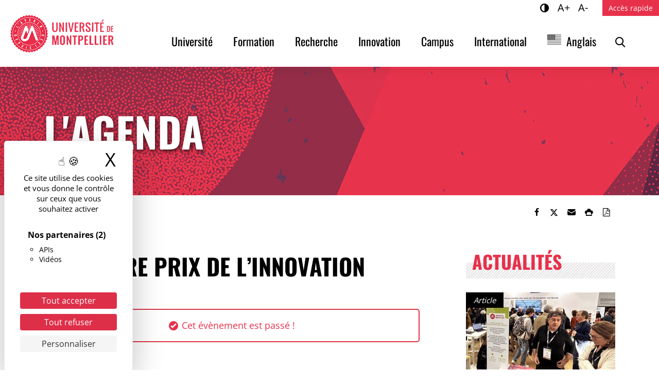

--- FILE ---
content_type: text/html; charset=UTF-8
request_url: https://www.umontpellier.fr/agenda/concours-du-prix-de-linnovation
body_size: 9729
content:
<!DOCTYPE html><html lang="fr-FR"><head><meta charset="UTF-8"><meta name="viewport" content="width=device-width, initial-scale=1"><link media="all" href="https://www.umontpellier.fr/wp-content/cache/autoptimize/css/autoptimize_ed04c6d4c7414db43c107ba480fcf9d8.css" rel="stylesheet"><link media="print" href="https://www.umontpellier.fr/wp-content/cache/autoptimize/css/autoptimize_f608bf3d3c32cb7ee005c2deb03d8bdd.css" rel="stylesheet"><title>Webinaire prix de l&#039;innovation - Université de Montpellier</title><meta name="dc.title" content="Webinaire prix de l&#039;innovation - Université de Montpellier"><meta name="dc.description" content="Inscription au webinaire (30 min) Le prix de l&#039;Innovation porté par l&#039;Université en tant que chef de file du Pôle Universitaire d&#039;Innovation (PUI) de Montpellier vise à encourager et à valoriser les actions les plus innovantes de l&#039;ensemble du personnel des laboratoires des 5 pôles de recherche du Programme d&#039;Excellence…"><meta name="dc.relation" content="https://www.umontpellier.fr/agenda/concours-du-prix-de-linnovation"><meta name="dc.source" content="https://www.umontpellier.fr"><meta name="dc.language" content="fr_FR"><meta name="description" content="Inscription au webinaire (30 min) Le prix de l&#039;Innovation porté par l&#039;Université en tant que chef de file du Pôle Universitaire d&#039;Innovation (PUI) de Montpellier vise à encourager et à valoriser les actions les plus innovantes de l&#039;ensemble du personnel des laboratoires des 5 pôles de recherche du Programme d&#039;Excellence…"><meta name="robots" content="index, follow, max-snippet:-1, max-image-preview:large, max-video-preview:-1"><link rel="canonical" href="https://www.umontpellier.fr/agenda/concours-du-prix-de-linnovation"><meta property="og:url" content="https://www.umontpellier.fr/agenda/concours-du-prix-de-linnovation"><meta property="og:site_name" content="Université de Montpellier"><meta property="og:locale" content="fr_FR"><meta property="og:type" content="article"><meta property="article:author" content="https://www.facebook.com/univmontpellier"><meta property="article:publisher" content="https://www.facebook.com/univmontpellier"><meta property="og:title" content="Webinaire prix de l&#039;innovation - Université de Montpellier"><meta property="og:description" content="Inscription au webinaire (30 min) Le prix de l&#039;Innovation porté par l&#039;Université en tant que chef de file du Pôle Universitaire d&#039;Innovation (PUI) de Montpellier vise à encourager et à valoriser les actions les plus innovantes de l&#039;ensemble du personnel des laboratoires des 5 pôles de recherche du Programme d&#039;Excellence…"><meta property="og:image" content="https://www.umontpellier.fr/wp-content/uploads/2022/06/LOGO_UMontpellier.png"><meta property="og:image:secure_url" content="https://www.umontpellier.fr/wp-content/uploads/2022/06/LOGO_UMontpellier.png"><meta property="og:image:width" content="200"><meta property="og:image:height" content="200"><meta property="og:image:alt" content="Université de Montpellier"><meta name="twitter:card" content="summary"><meta name="twitter:site" content="@umontpellier"><meta name="twitter:creator" content="@umontpellier"><meta name="twitter:title" content="Webinaire prix de l&#039;innovation - Université de Montpellier"><meta name="twitter:description" content="Inscription au webinaire (30 min) Le prix de l&#039;Innovation porté par l&#039;Université en tant que chef de file du Pôle Universitaire d&#039;Innovation (PUI) de Montpellier vise à encourager et à valoriser les actions les plus innovantes de l&#039;ensemble du personnel des laboratoires des 5 pôles de recherche du Programme d&#039;Excellence…"><meta name="twitter:image" content="https://www.umontpellier.fr/wp-content/uploads/2022/12/vignettes-agenda-aspect-ratio-580-300.jpg"><link rel="alternate" type="application/rss+xml" title="Université de Montpellier &raquo; Flux" href="https://www.umontpellier.fr/feed" /><link rel="alternate" title="oEmbed (JSON)" type="application/json+oembed" href="https://www.umontpellier.fr/wp-json/oembed/1.0/embed?url=https%3A%2F%2Fwww.umontpellier.fr%2Fagenda%2Fconcours-du-prix-de-linnovation" /><link rel="alternate" title="oEmbed (XML)" type="text/xml+oembed" href="https://www.umontpellier.fr/wp-json/oembed/1.0/embed?url=https%3A%2F%2Fwww.umontpellier.fr%2Fagenda%2Fconcours-du-prix-de-linnovation&#038;format=xml" /><style id='core-block-supports-inline-css'>.wp-container-core-columns-is-layout-28f84493{flex-wrap:nowrap;}.wp-container-core-buttons-is-layout-a89b3969{justify-content:center;}
/*# sourceURL=core-block-supports-inline-css */</style> <script src="https://www.umontpellier.fr/wp-includes/js/jquery/jquery.min.js" id="jquery-core-js"></script> <script id="wpso-front-scripts-js-extra">var wpso = {"ajaxurl":"https://www.umontpellier.fr/wp-admin/admin-ajax.php","nonce":"eaae49bae3","user_items":[]};
//# sourceURL=wpso-front-scripts-js-extra</script> <script src="https://www.umontpellier.fr/wp-content/themes/umontpellier/tarteaucitron/tarteaucitron.min.js" id="tarteaucitron-js"></script> <link rel="https://api.w.org/" href="https://www.umontpellier.fr/wp-json/" /><link rel="alternate" title="JSON" type="application/json" href="https://www.umontpellier.fr/wp-json/wp/v2/evenement/18899976" /><link rel="alternate" href="https://www.umontpellier.fr/agenda/concours-du-prix-de-linnovation" hreflang="fr"/><link rel="alternate" href="https://www.umontpellier.fr/en/agenda/concours-du-prix-de-linnovation" hreflang="en"/> <script type="application/json" id="weglot-data">{"website":"https:\/\/www.umontpellier.fr","uid":"6c255c5378","project_slug":"umontpellier","language_from":"fr","language_from_custom_flag":"fr","language_from_custom_name":"French","excluded_paths":[{"type":"START_WITH","value":"\/page","language_button_displayed":true,"exclusion_behavior":"NOT_TRANSLATED","excluded_languages":[],"regex":"^\/page"}],"excluded_blocks":[],"custom_settings":{"button_style":{"with_flags":true,"flag_type":"rectangle_mat","with_name":true,"full_name":true,"custom_css":"@media screen and (max-width: 992px) {\r\n  #weglot-switcher-1 {\r\n    display:none!important;\r\n  }\r\n}\r\n@media screen and (min-width: 992px) {\r\n  #weglot-switcher-2 {\r\n    display:none!important;\r\n  }\r\n}","is_dropdown":false},"translate_search":true,"wp_user_version":"5.2","translate_email":false,"translate_amp":false,"switchers":[{"templates":{"name":"default","hash":"095ffb8d22f66be52959023fa4eeb71a05f20f73"},"location":[],"style":{"with_flags":true,"flag_type":"rectangle_mat","with_name":true,"full_name":true,"is_dropdown":false}}],"definitions":[]},"pending_translation_enabled":false,"curl_ssl_check_enabled":true,"custom_css":"@media screen and (max-width: 992px) {\r\n  #weglot-switcher-1 {\r\n    display:none!important;\r\n  }\r\n}\r\n@media screen and (min-width: 992px) {\r\n  #weglot-switcher-2 {\r\n    display:none!important;\r\n  }\r\n}","languages":[{"language_to":"en","custom_code":null,"custom_name":null,"custom_local_name":"Anglais","provider":null,"enabled":true,"automatic_translation_enabled":true,"deleted_at":null,"connect_host_destination":null,"custom_flag":"us"}],"organization_slug":"w-26e2c1ae52","api_domain":"cdn-api-weglot.com","product":"1.0","current_language":"fr","switcher_links":{"fr":"https:\/\/www.umontpellier.fr\/agenda\/concours-du-prix-de-linnovation","en":"https:\/\/www.umontpellier.fr\/en\/agenda\/concours-du-prix-de-linnovation"},"original_path":"\/agenda\/concours-du-prix-de-linnovation"}</script><noscript><style>.lazyload[data-src]{display:none !important;}</style></noscript><link rel="icon" href="https://www.umontpellier.fr/wp-content/uploads/2022/12/logo-um-mini-32x32.png" sizes="32x32" /><link rel="icon" href="https://www.umontpellier.fr/wp-content/uploads/2022/12/logo-um-mini-192x192.png" sizes="192x192" /><link rel="apple-touch-icon" href="https://www.umontpellier.fr/wp-content/uploads/2022/12/logo-um-mini-180x180.png" /><meta name="msapplication-TileImage" content="https://www.umontpellier.fr/wp-content/uploads/2022/12/logo-um-mini.png" />  <script type="text/javascript">var _paq = _paq || [];
  
  _paq.push([function() {
	var self = this;
	function getOriginalVisitorCookieTimeout() {
		var now = new Date(),
		nowTs = Math.round(now.getTime() / 1000),
		visitorInfo = self.getVisitorInfo();
		var createTs = parseInt(visitorInfo[2]);
		var cookieTimeout = 33696000; // 13 mois en secondes
		var originalTimeout = createTs + cookieTimeout - nowTs;
		return originalTimeout;
	}
	this.setVisitorCookieTimeout( getOriginalVisitorCookieTimeout() );
  }]);
  
  /* tracker methods like "setCustomDimension" should be called before "trackPageView" */
  _paq.push(['trackPageView']);
  _paq.push(['enableLinkTracking']);
  (function() {
    var u="//stats.umontpellier.fr/";
    _paq.push(['setTrackerUrl', u+'piwik.php']);
    _paq.push(['setSiteId', '2']);
    var d=document, g=d.createElement('script'), s=d.getElementsByTagName('script')[0];
    g.type='text/javascript'; g.async=true; g.defer=true; g.src=u+'piwik.js'; s.parentNode.insertBefore(g,s);
  })();</script> <link rel="dns-prefetch" href="//tarteaucitron.io"><link rel="preconnect" href="https://tarteaucitron.io" crossorigin=""> <script src="https://tarteaucitron.io/load.js?domain=umontpellier.fr&uuid=d8a661c650e64813b841336bbdfdff8eb94be342"></script> </head><body class="wp-singular evenement-template-default single single-evenement postid-18899976 wp-custom-logo wp-embed-responsive wp-theme-umontpellier singular"> <a class="skip-link visually-hidden-focusable" href="#content">Accéder au contenu</a> <a class="skip-link visually-hidden-focusable" href="#menuPrincipal">Accéder au menu</a><header role="banner" id="site-header" class="sticky-top"><nav role="navigation" class="navbar navbar-expand-lg align-items-center align-items-lg-start"><div class="navbar-brand"> <a href="https://www.umontpellier.fr/" class="custom-logo-link" rel="home"><img width="200" height="73" src="https://www.umontpellier.fr/wp-content/uploads/2025/12/logo_um_2022_rouge_h73.png" class="custom-logo" alt="Université de Montpellier" decoding="async" /></a></div><div id="menu-boutons" class="d-flex align-items-center d-lg-none"> <button class="menu-toggle collapsed d-lg-none" type="button" data-bs-toggle="collapse" data-bs-target="#menuCollapse" aria-controls="menuCollapse" aria-expanded="false"> <i></i><span class="visually-hidden">Menu</span> </button></div><div id="menuCollapse" class="collapse navbar-collapse"><div class="d-flex flex-column flex-grow-1"><div class="order-1 order-lg-2"><h2 class="d-lg-none">Menu principal</h2><div id="menuPrincipal" class="menu-principal-container"><ul id="menu-principal" class="menu-principal navbar-nav justify-content-end"><li class="menu-item"><a href="https://www.umontpellier.fr/universite" class="nav-link">Université</a></li><li class="menu-item"><a href="https://www.umontpellier.fr/formation" class="nav-link">Formation</a></li><li class="menu-item"><a href="https://www.umontpellier.fr/recherche" class="nav-link">Recherche</a></li><li class="menu-item"><a href="https://www.umontpellier.fr/innovation" class="nav-link">Innovation</a></li><li class="menu-item"><a href="https://www.umontpellier.fr/campus" class="nav-link">Campus</a></li><li class="menu-item"><a href="https://www.umontpellier.fr/international" class="nav-link">International</a></li><li class="weglot-lang menu-item-weglot weglot-language weglot-flags flag-0 weglot-en en wg-en menu-item"><a href="https://www.umontpellier.fr/en/agenda/concours-du-prix-de-linnovation" data-wg-notranslate="true" class="nav-link">Anglais</a></li><li id="li-menu-recherche" class="menu-item"> <button id="open-recherche" data-bs-toggle="modal" data-bs-target="#searchModal"><i class="icon-loupe"></i><span class="visually-hidden">Rechercher</span></button></li></ul></div></div><div class="order-2 order-lg-1 d-lg-flex justify-content-end"><ul class="d-flex list-unstyled mb-0 me-3"><li class="access"><button type="button" aria-pressed="false" class="contraste" title="Changer le contraste"><i class="icon-adjust-1"></i><span class="visually-hidden">Contraste</span></button></li><li class="access"><button type="button" aria-pressed="false" class="zoomIn" title="Agrandir le texte">A+<span class="visually-hidden">Agrandir le texte</span></button></li><li class="access"><button type="button" aria-pressed="false" class="zoomOut" title="Réduire le texte">A-<span class="visually-hidden">Réduire le texte</span></button></li--></ul><h2 class="d-lg-none">Accès rapide</h2> <button id="open-menu-top" data-bs-toggle="offcanvas" data-bs-target="#acces-rapide-offcanvas" aria-controls="acces-rapide-offcanvas">Accès rapide</button><div class="offcanvas offcanvas-end" tabindex="-1" id="acces-rapide-offcanvas" aria-labelledby="acces-rapide-titre"><div class="offcanvas-header"><h3 class="offcanvas-title" id="acces-rapide-titre">Accès rapide</h3> <button type="button" class="toggle-menu-top d-none d-lg-inline-flex justify-content-center align-items-center" data-bs-dismiss="offcanvas" aria-label="Fermer"><span aria-hidden="true"><span class="sr-only">Fermer</span>×</span></button></div><div class="offcanvas-body"><div id="menuTop" class="menu-top"><ul id="menu-acces-directs" class="navbar-nav justify-content-lg-end"><li class="menu-item"><a href="https://ent.umontpellier.fr/" class="nav-link">ENT</a></li><li class="menu-item"><a href="https://edu.umontpellier.fr/" class="nav-link">Sites web</a></li><li class="menu-item"><a href="https://www.umontpellier.fr/universite/composantes" class="nav-link">Facultés, écoles et instituts</a></li><li class="menu-item"><a href="https://www.umontpellier.fr/recherche/unites-de-recherche" class="nav-link">Structures de recherche</a></li><li class="menu-item"><a href="https://www.umontpellier.fr/recherche/publications-scientifiques/bibliotheques-et-documentation" class="nav-link">Bibliothèques</a></li><li class="menu-item"><a href="https://www.umontpellier.fr/universite/urgences" class="nav-link">Urgences</a></li></ul></div></div></div></div></div></div></nav></header><div class="modal fade" id="searchModal" tabindex="-1" aria-labelledby="searchModalLabel" aria-hidden="true"><div class="modal-dialog"><div class="modal-content"><div class="modal-header"><h5 class="modal-title" id="searchModalLabel">Recherche</h5> <button type="button" class="btn-close" data-bs-dismiss="modal" aria-label="Fermer la recherche"></button></div><div class="modal-body" role="search"><section class="recherche"><div role="search" class="recherche-site" id="recherche-site-6972a18cc4565"><form method="get" class="search-form" action="https://www.umontpellier.fr/" aria-label="rechercher sur le site"> <label for="-6972a18cc4565" class="visually-hidden">Mots clés</label><div class="input-group"> <input type="search" title="Rechercher" id="-6972a18cc4565" class="form-control" placeholder="Rechercher" name="s"> <button class="btn-submit" type="submit"><span class="visually-hidden">Rechercher</span><i class="icon-loupe" aria-hidden="true"></i></button></div></form></div></section></div></div></div></div><main role="main" id="content"><header class="page-header" data-bgimg="https://www.umontpellier.fr/wp-content/uploads/2023/02/agenda-rouge-aspect-ratio-1920-250.jpg"><div class="container"><div class="page-title">L'agenda</div></div></header><div class="container"><div class="fil-ariane d-flex flex-column flex-md-row justify-content-between align-items-center"><nav  aria-label="Fil d&#039;Ariane"><ol class="breadcrumb" itemscope itemtype="https://schema.org/BreadcrumbList"><li class="breadcrumb-item" itemprop="itemListElement" itemscope itemtype="https://schema.org/ListItem"><a itemscope itemtype="https://schema.org/WebPage" itemprop="item" itemid="https://www.umontpellier.fr" href="https://www.umontpellier.fr"><span itemprop="name">Accueil</span></a><meta itemprop="position" content="1"></li><li class="breadcrumb-item" itemprop="itemListElement" itemscope itemtype="https://schema.org/ListItem"><a itemscope itemtype="https://schema.org/WebPage" itemprop="item" itemid="https://www.umontpellier.fr/agenda" href="https://www.umontpellier.fr/agenda"><span itemprop="name">Agenda</span></a><meta itemprop="position" content="2"></li><li class="breadcrumb-item active" aria-current="page" itemprop="itemListElement" itemscope itemtype="https://schema.org/ListItem"><span itemprop="name">Webinaire prix de l&#8217;innovation</span><meta itemprop="position" content="3"></li></ol></nav><div class="partage dont-print"><ul class="nav" aria-label="Partager"><li><button class="btn" role="link" onClick="window.open('//www.facebook.com/sharer.php?u=https%3A%2F%2Fwww.umontpellier.fr%2Fagenda%2Fconcours-du-prix-de-linnovation%2F','_blank');" title="Partager sur Facebook"><i class="icon-facebook"></i><span class="visually-hidden">Partager sur Facebook</span></button></li><li><button class="btn" role="link" onClick="window.open('//twitter.com/share?url=https%3A%2F%2Fwww.umontpellier.fr%2Fagenda%2Fconcours-du-prix-de-linnovation%2F','_blank')" title="Partager sur Twitter"><i class="icon-twitter"></i><span class="visually-hidden">Partager sur Twitter</span></button></li><li><a class="btn mail-link" href="&#109;&#97;il&#116;&#111;:&#63;bod&#121;&#61;h&#116;tp&#115;&#37;&#51;A&#37;&#50;F&#37;2Fw&#119;&#119;.um&#111;ntpe&#108;lie&#114;&#46;f&#114;&#37;2F&#97;&#103;e&#110;da&#37;&#50;&#70;c&#111;n&#99;ou&#114;&#115;-d&#117;-&#112;r&#105;&#120;-&#100;e&#45;&#108;i&#110;n&#111;v&#97;ti&#111;&#110;%2F" target="_blank" rel="noreferrer" title="Envoyer par e-mail" role="button" data-wpel-link="ignore"><i class="icon-mail"></i><span class="visually-hidden">Envoyer par e-mail</span></a></li><li><button class="btn" onClick="window.print();" title="Imprimer"><i class="icon-print-1"></i><span class="visually-hidden">Imprimer</span></button></li><li><button class="btn" onClick="window.print();" title="Enregistrer en PDF"><i class="icon-file-pdf"></i><span class="visually-hidden">Enregistrer en PDF</span></button></li></ul></div></div></div></div><div class="page-content"><div class="container"><div class="row"><div class="col-lg-8 entry-content"><h1>Webinaire prix de l&#8217;innovation</h1><div class="alert has-rouge-color border border-2 border-danger d-flex align-items-center justify-content-center" role="alert"><div class="ok-icon"><i class="icon-ok-circled"></i></div><p>Cet évènement est passé !</p></div><div class="event-meta list-unstyled archive"><ul class="list-unstyled mb-0"><li class="event-cat"><span class="visually-hidden">Catégorie : </span>Concours</li><li><span class="visually-hidden">Dates : </span> <strong><span>4 avril 2024</span></strong></li><li><span class="visually-hidden">Horaires : </span><i class="icon-clock"></i> A 14h</li><li class="event-lieu"><span class="visually-hidden">Lieu : </span>En ligne</li></ul></div><div class="wp-block-buttons is-layout-flex wp-block-buttons-is-layout-flex"><div class="wp-block-button"><a class="wp-block-button__link wp-element-button" href="https://events.teams.microsoft.com/event/c56504bb-85a6-4dd2-a2b3-fbba29cb40ae@67c313fc-3764-4c09-a4a1-81f35edcef53" target="_blank" rel="noreferrer noopener">Inscription au webinaire (30 min)</a></div></div><p>Le prix de l&#8217;Innovation porté par l&#8217;Université en tant que chef de file du Pôle Universitaire d&#8217;Innovation (PUI) de Montpellier vise à encourager et <strong>à valoriser les actions les plus innovantes</strong> de l&#8217;<strong>ensemble du personnel des laboratoires</strong> des 5 <a href="https://www.umontpellier.fr/recherche/poles-de-recherche" target="_blank" rel="noreferrer noopener">pôles de recherche</a> du <a href="https://www.umontpellier.fr/universite/projets-emblematiques/programme-dexcellence-i-site" target="_blank" rel="noreferrer noopener">Programme d&#8217;Excellence SITE (PEI)</a>.</p><p>Les projets retenus seront évalués en fonction de 3 critères destinés à évaluer les meilleures initiatives en matière d’innovation :</p><ul class="wp-block-list" class="wp-block-list"><li>Impact : il désigne les incidences directes et indirectes du projet. Il représente par exemple les résultats obtenus.</li><li>Novateur : il désigne le fait d’introduire de nouvelles idées, de nouveaux concepts ou méthodes dans un certain domaine.</li><li>Récent : il désigne le caractère nouveau dans l’actualité de la recherche publique.</li></ul><p>Les 6 lauréats recevront une <strong>récompense personnelle de 3000€.</strong> Celle-ci peut être répartie à plusieurs membres d&#8217;une équipe.</p><p><strong>La remise des Prix de l’innovation 2024 est prévue le 8 juillet prochain au Jardin des Plantes de Montpellier</strong> à l’occasion d’un Afterwork de l’innovation.</p><div class="wp-block-group is-style-content-box is-layout-constrained wp-block-group-is-layout-constrained"><div class="wp-block-columns is-layout-flex wp-container-core-columns-is-layout-28f84493 wp-block-columns-is-layout-flex"><div class="wp-block-column is-layout-flow wp-block-column-is-layout-flow"><p class="has-text-align-center"><strong>Recevoir un récapitulatif de l’agenda de l’UM chaque semaine </strong></p></div></div><div class="wp-block-buttons is-content-justification-center is-layout-flex wp-container-core-buttons-is-layout-a89b3969 wp-block-buttons-is-layout-flex"><div class="wp-block-button"><a class="wp-block-button__link wp-element-button mail-link" href="&#109;ailt&#111;&#58;&#115;ym&#112;&#97;&#64;&#117;&#109;on&#116;&#112;ell&#105;&#101;r&#46;&#102;&#114;?&#115;&#117;&#98;ject&#61;&#83;&#85;B&#83;&#67;&#82;I&#66;&#69;&#32;&#97;&#103;&#101;nd&#97;&#64;&#117;mo&#110;tp&#101;lli&#101;r.f&#114;" target="_blank" rel="noreferrer noopener" data-wpel-link="ignore">Abonnez-vous ici</a></div></div><p style="font-size:11px;">* En renseignant votre mail vous acceptez de recevoir chaque semaine le récapitulatif de l’agenda de l’UM par courrier électronique et vous prenez connaissance de notre&nbsp;<a rel="noreferrer noopener" href="https://www.umontpellier.fr/politique-de-confidentialite">politique de confidentialité</a>. Vous pouvez vous désinscrire à tout moment à l’aide du <a rel="noreferrer noopener" href="https://listes.umontpellier.fr/sympa/signoff/agenda" target="_blank">lien de&nbsp;désinscription</a>&nbsp;ou en nous <a href="m&#97;&#105;lto&#58;c&#111;m&#109;un&#105;&#99;a&#116;i&#111;n&#64;u&#109;on&#116;p&#101;l&#108;ie&#114;.&#102;r" class="mail-link" data-wpel-link="ignore">contactant par mail</a>.</p></div></div><div class="col-lg-4 sidebar"><section class="sidebar-section widget-actu"><header><h2 class="sidebar-title">Actualités</h2></header><article class="fake-link actu"><div class="article-img"> <img width="290" height="150" src="[data-uri]" class="attachment-290x150 size-290x150 wp-post-image lazyload" alt="" decoding="async" data-src="https://www.umontpellier.fr/wp-content/uploads/2026/01/4-Sitevi-1280x853-1-290x150.jpg" data-eio-rwidth="290" data-eio-rheight="150" /><noscript><img width="290" height="150" src="https://www.umontpellier.fr/wp-content/uploads/2026/01/4-Sitevi-1280x853-1-290x150.jpg" class="attachment-290x150 size-290x150 wp-post-image" alt="" decoding="async" data-eio="l" /></noscript></div><div class="article-content d-flex flex-column"><h3 class="order-2"><a class="post-link" href="https://www.umontpellier.fr/articles/sitevi-le-pole-universitaire-dinnovation-au-chevet-de-la-vigne-et-du-vin">Sitevi&nbsp;: le Pôle universitaire d’innovation au chevet de la vigne et du vin</a></h3><div class="article-cat"><span class="visually-hidden">Type de contenu : </span>Article</div><p class="last-updated order-1"><span class="visually-hidden">Publié le : </span>12 janvier 2026</p><div class="entry-content order-3"><p class="mb-0">Les acteurs de la vigne et du vin du Pôle universitaire d’innovation (PUI) de Montpellier ont&hellip;</p></div></div></article> <a class="lien-archive"  href="https://www.umontpellier.fr/articles">Toutes les actus</a></section><section class="sidebar-section widget-agenda"><header><h2 class="sidebar-title">Agenda</h2></header><article class="fake-link evenement d-flex flex-column "><div class="article-content order-2"><h3><a class="post-link" href="https://www.umontpellier.fr/agenda/booster-dinnovation-montpellier-bim">Booster d’Innovation Montpellier (BIM)</a></h3><div class="article-excerpt"><p class="mb-0">En tant que Pôle Universitaire d’Innovation (PUI), l’Université de&hellip;</p></div></div><ul class="event-meta list-unstyled order-1"><li class="event-cat"><span class="visually-hidden">Catégorie : </span>Appel à projet</li><li class="event-dates"><span class="visually-hidden">Date : </span><span class="event-multi"><span class="event-date">20 Jan</span><span class="event-date-sep"> - </span><span class="event-date">22 Jan <span class="an">2026</span></span></span></li><li class="horaires"><span class="visually-hidden">Horaires : </span>A partir de 8h30</li><li class="event-lieu"><span class="visually-hidden">Lieu : </span>Montpellier</li></ul></article> <a class="lien-archive" href="https://www.umontpellier.fr/agenda">Tout l'agenda</a></section></div></div></div></div></main><aside class="newsletter dont-print"><div class="container"><div class="row"><div class="col-md-6"><h2 class="newsletter-title">Suivez l'actualité <br><strong>de l'UM</strong></h2></div><div class="col-md-6 newsletter-link d-flex align-items-center"> <a href="https://listes.umontpellier.fr/sympa/subscribe/newsletter" target="_blank" rel="nofollow">S'abonner à la newsletter</a></div></div></div></aside><footer role="contentinfo" id="footer" class="site-footer dont-print"><div class="footer-widgets container-xl"><div class="row nav-thematique"><div class="col-xl-2 col-lg-3 col-md-4 col-sm-6"> <a href="https://www.umontpellier.fr/universite" role="heading" aria-level="2">Université</a><ul class="nav flex-column"><li><a href="https://www.umontpellier.fr/universite/presidence">Organisation, gouvernance et instances</a></li><li><a href="https://www.umontpellier.fr/universite/composantes">Facultés, écoles et instituts</a></li><li><a href="https://www.umontpellier.fr/recherche/poles-de-recherche">Structures de recherche</a></li><li><a href="https://www.umontpellier.fr/universite/projets-emblematiques">Projets emblématiques</a></li><li><a href="https://www.umontpellier.fr/universite/patrimoine">Patrimoine</a></li><li><a href="https://www.umontpellier.fr/universite/enjeux-environnementaux-et-responsabilite-sociale">Enjeux environnementaux et responsabilité sociale</a></li><li><a href="https://www.umontpellier.fr/universite/travailler-a-lum">Travailler à l'université</a></li></ul></div><div class="col-xl-2 col-lg-3 col-md-4 col-sm-6"> <a href="https://www.umontpellier.fr/formation" role="heading" aria-level="2">Formation</a><ul class="nav flex-column"><li><a href="https://www.umontpellier.fr/formation/admission-et-inscription">Admissions &amp; inscriptions</a></li><li><a href="https://www.umontpellier.fr/formation/information-orientation-insertion">Orientation Stages Emplois</a></li><li><a href="https://www.umontpellier.fr/formation/regime-special-detudes">Réussir ses études</a></li><li><a href="https://www.umontpellier.fr/formation/enrichir-sa-formation">Enrichir sa formation</a></li><li><a href="https://www.umontpellier.fr/formation/ecole-graduee-graduate-school">Ecole graduée</a></li><li><a href="https://www.umontpellier.fr/formation/innovation-pedagogique">Innovation pédagogique</a></li></ul></div><div class="col-xl-2 col-lg-3 col-md-4 col-sm-6"> <a href="https://www.umontpellier.fr/recherche" role="heading" aria-level="2">Recherche</a><ul class="nav flex-column"><li><a href="https://www.umontpellier.fr/recherche/poles-de-recherche">Pôles de recherche</a></li><li><a href="https://www.umontpellier.fr/recherche/etudes-doctorales-et-hdr">Formation doctorale et hdr</a></li><li><a href="https://www.umontpellier.fr/recherche/publications-scientifiques">Science-Société</a></li><li><a href="https://www.umontpellier.fr/international/attractivite-scientifique">Attractivité scientifique</a></li><li><a href="https://www.umontpellier.fr/recherche/grands-programmes">Grands programmes</a></li></ul></div><div class="col-xl-2 col-lg-3 col-md-4 col-sm-6"> <a href="https://www.umontpellier.fr/innovation" role="heading" aria-level="2">Innovation</a><ul class="nav flex-column"><li><a href="https://www.umontpellier.fr/innovation/pole-universitaire-dinnovation">Pôle Universitaire d'Innovation (PUI)</a></li><li><a href="https://www.umontpellier.fr/innovation/partenariats-universite-entreprise">Partenariats Université-Entreprise</a></li><li><a href="https://www.umontpellier.fr/innovation/valorisation">Valorisation</a></li><li><a href="https://www.umontpellier.fr/innovation/entrepreneuriat">Entrepreneuriat</a></li></ul></div><div class="col-xl-2 col-lg-3 col-md-4 col-sm-6"> <a href="https://www.umontpellier.fr/campus" role="heading" aria-level="2">Campus</a><ul class="nav flex-column"><li><a href="https://www.umontpellier.fr/campus/art-et-culture">Art &amp; Culture</a></li><li><a href="https://www.umontpellier.fr/campus/vie-etudiante">Vie étudiante</a></li><li><a href="https://www.umontpellier.fr/campus/sante-social-et-handicap">Sante, social &amp; handicap</a></li><li><a href="https://www.umontpellier.fr/campus/sport">Sport</a></li><li><a href="https://www.umontpellier.fr/campus/vie-associative">Vie associative</a></li></ul></div><div class="col-xl-2 col-lg-3 col-md-4 col-sm-6"> <a href="https://www.umontpellier.fr/international" role="heading" aria-level="2">International</a><ul class="nav flex-column"><li><a href="https://www.umontpellier.fr/international/cooperation">Partenariats internationaux</a></li><li><a href="https://www.umontpellier.fr/international/etudier-a-letranger">Mobilité</a></li><li><a href="https://www.umontpellier.fr/international/projets-erasmus-de-formation">Projets Erasmus + de formation</a></li><li><a href="https://www.umontpellier.fr/international/les-enseignements-en-anglais-a-luniversite-de-montpellier">Les enseignements en Anglais</a></li><li><a href="https://www.umontpellier.fr/international/universite-europeenne-charm-eu">Université européenne CHARM-EU</a></li><li><a href="https://www.umontpellier.fr/international/attractivite-scientifique">Attractivité scientifique</a></li></ul></div></div><div class="row"><section class="col-md-6 univ"><div id="custom_html-2" class="widget_text widget widget_custom_html"><div class="textwidget custom-html-widget"><p><strong>UNIVERSITÉ</strong><br><strong>DE MONTPELLIER</strong><br>163 rue Auguste Broussonnet<br>34090 Montpellier</p><p><a href="tel:+33467417400">04.67.41.74.00</a></p></div></div></section><div class="col-md-6"><div class="row"><section class="col-sm-6 col-md-12 col-lg-6 col-xl-8"><div id="nav_menu-2" class="widget widget_nav_menu"><nav class="menu-widget-pied-de-page-container" aria-label="Menu"><ul id="menu-widget-pied-de-page" class="nav"><li class="menu-item"><a href="https://www.umontpellier.fr/articles" class="nav-link">Actualités</a></li><li class="menu-item"><a href="https://www.umontpellier.fr/agenda" class="nav-link">Agenda</a></li><li class="menu-item"><a href="https://www.umontpellier.fr/espace-presse" class="nav-link">Espace presse</a></li></ul></nav></div></section><section class="col-sm-6 col-md-12 col-lg-6 col-xl-4"><nav aria-label="Nos réseaux sociaux"><ul class="nav nos-reseaux"><li><a href="https://www.facebook.com/univmontpellier" target="_blank" title="facebook Université de Montpellier"><i aria-hidden="true" class="icon icon-facebook"></i><span class="visually-hidden">facebook Université de Montpellier</span></a></li><li><a href="https://twitter.com/umontpellier" target="_blank" title="twitter Université de Montpellier"><i aria-hidden="true" class="icon icon-twitter"></i><span class="visually-hidden">twitter Université de Montpellier</span></a></li><li><a href="https://fr.pinterest.com/umontpellier/" target="_blank" title="pinterest Université de Montpellier"><i aria-hidden="true" class="icon icon-pinterest"></i><span class="visually-hidden">pinterest Université de Montpellier</span></a></li><li><a href="https://www.instagram.com/umontpellier/" target="_blank" title="instagram Université de Montpellier"><i aria-hidden="true" class="icon icon-instagram"></i><span class="visually-hidden">instagram Université de Montpellier</span></a></li><li><a href="https://www.youtube.com/user/umontpellier" target="_blank" title="youtube Université de Montpellier"><i aria-hidden="true" class="icon icon-youtube"></i><span class="visually-hidden">youtube Université de Montpellier</span></a></li><li><a href="https://www.linkedin.com/school/universite-de-montpellier/" target="_blank" title="linkedin Université de Montpellier"><i aria-hidden="true" class="icon icon-linkedin"></i><span class="visually-hidden">linkedin Université de Montpellier</span></a></li></ul></nav></section></div></div></div><nav id="footer-nav" class="footer-menus"><ul id="menu-pied-de-page" class="nav flex-column flex-md-row"><li class="menu-item"><a href="https://www.umontpellier.fr/mentions-legales" class="nav-link">Mentions légales</a></li><li class="menu-item"><a href="https://www.umontpellier.fr/accessibilite" class="nav-link">Accessibilité : partiellement conforme</a></li><li class="menu-item"><a rel="privacy-policy" href="https://www.umontpellier.fr/politique-de-confidentialite" class="nav-link">Politique de confidentialité</a></li><li class="menu-item"><a href="https://www.umontpellier.fr/plan-du-site" class="nav-link">Plan du site</a></li><li class="menu-item"><a href="https://www.umontpellier.fr/universite/presidence/marches-publics" class="nav-link">Marchés publics</a></li></ul></nav></div> <button class="dont-print" id="scroll-to-top"><i class="icon-up-open" aria-hidden="true"></i><span class="visually-hidden">Haut de page</span></button></footer> <script type="speculationrules">{"prefetch":[{"source":"document","where":{"and":[{"href_matches":"/*"},{"not":{"href_matches":["/wp-*.php","/wp-admin/*","/wp-content/uploads/*","/wp-content/*","/wp-content/plugins/*","/wp-content/themes/umontpellier/*","/*\\?(.+)"]}},{"not":{"selector_matches":"a[rel~=\"nofollow\"]"}},{"not":{"selector_matches":".no-prefetch, .no-prefetch a"}}]},"eagerness":"conservative"}]}</script> <script>(function(){let request = new XMLHttpRequest();
					let url = 'ht' + 'tps:' + '//' + 'api.weglot.com/' + 'pageviews?api_key=' + 'wg_adf0b45517804725597ef865df0ccb2c6';
					let data = JSON.stringify({
							url: location.protocol + '//' + location.host + location.pathname,
							language: document.getElementsByTagName('html')[0].getAttribute('lang'),
							browser_language: (navigator.language || navigator.userLanguage)
						}
					);
					request.open('POST', url, true);
					request.send(data);
				})();</script> <script>var relevanssi_rt_regex = /(&|\?)_(rt|rt_nonce)=(\w+)/g
	var newUrl = window.location.search.replace(relevanssi_rt_regex, '')
	history.replaceState(null, null, window.location.pathname + newUrl + window.location.hash)</script> <script id="eio-lazy-load-js-before">var eio_lazy_vars = {"exactdn_domain":"","skip_autoscale":0,"threshold":0,"use_dpr":1};
//# sourceURL=eio-lazy-load-js-before</script> <script id="theme-script-js-before">var c6i = { "privacyUrl" : "https://www.umontpellier.fr/politique-de-confidentialite", "template_url" : "https://www.umontpellier.fr/wp-content/themes/umontpellier", "ajax_url": "https://www.umontpellier.fr/wp-admin/admin-ajax.php" }
//# sourceURL=theme-script-js-before</script> <script defer src="https://www.umontpellier.fr/wp-content/cache/autoptimize/js/autoptimize_6fc92be2ca6142bd5b946d8e7c4c949a.js"></script></body></html>